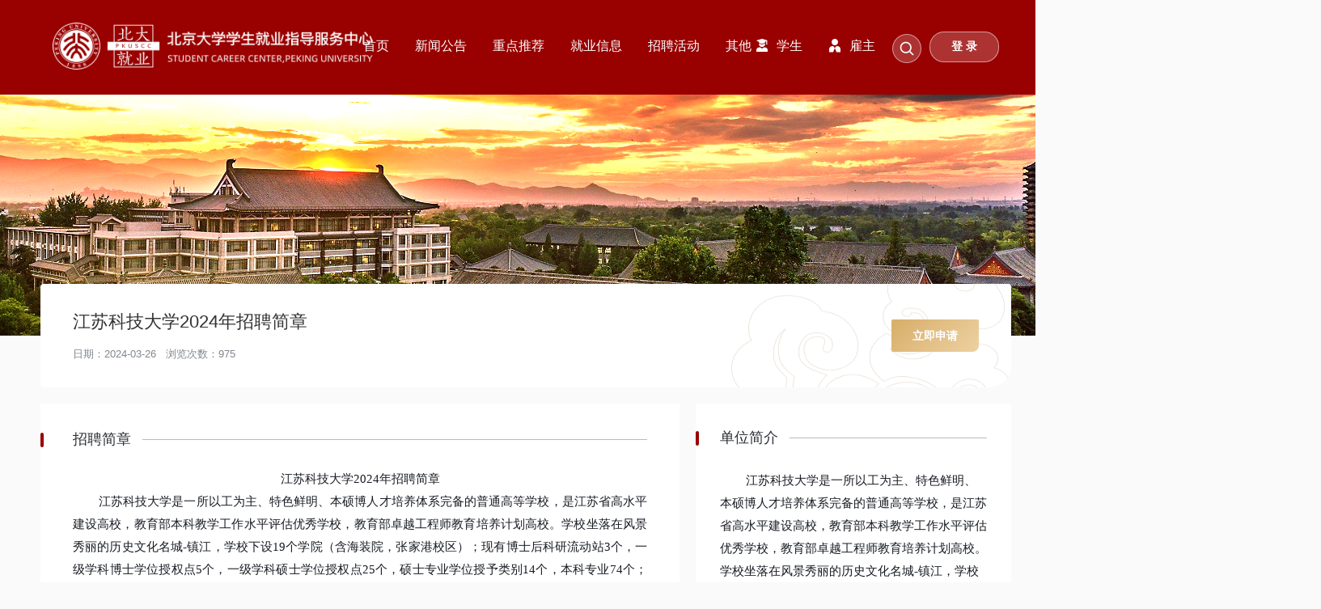

--- FILE ---
content_type: text/html;charset=UTF-8
request_url: https://scc.pku.edu.cn/frontpage/pku/html/footer.html
body_size: 1428
content:
<style type="text/css">
	#footer{
		height: 334px;
	}
	.footer-ending{
		height: 268px;
	}
	.footer-ending-main-l ul li a,
	.footer-ending-main-l ul li span {
		display: block;
		text-align: left;
		font-size: 12px;
		margin-bottom: 5px;
		color: #ffffff;
		opacity: 0.8;
		float: left;
		margin-right: 17px;
	}

	.footer-ending-main-l ul li span:last-child {
		margin-right: 0;
	}

	.footer-ending-main-l ul li p {
		text-align: left;
		font-size: 14px;
		line-height: 18px;
		letter-spacing: 0.1px;
		color: #ffffff;
		opacity: 0.8;
		margin-bottom: 20px;
	}

	.footer-ending-main {
		padding-top: 35px;
	}

	.footer-ending-main-l ul li {
		margin-right: 70px;
		margin-bottom: 5px;
	}

	.yqlj {
		font-size: 14px;
		line-height: 26px;
		color: #ffffff;
		opacity: 0.7;
		width: 1200px;
		margin: 40px auto 0;
		padding-bottom: 27px;
		box-sizing: border-box;
		border-bottom: 1px solid #393B3A;
	}

	.yqlj a {
		margin-right: 20px;
		color: #ffffff;
	}

	.yqlj a:hover {
		color: #ffffff;
		text-decoration: revert;
	}

	.qr-box {
		width: 128px;
		height: 164px;
		margin-top: 25px;
		float: right;
		margin-left: 16px;
		/* background: linear-gradient(180deg, #FFFFFF 0%, #FFFFFF 100%); */
		border-radius: 2px;
	}

	.qr-box img {
		width: 114px;
		height: 114px;
		margin: 6px auto;
		display: block;
	}

	.qr-box p {
		font-family: PingFangSC, PingFang SC;
		font-weight: 400;
		font-size: 14px;
		color: #fff;
		margin-top: 16px;
		text-align: center;
	}
	.footer-ending9{
		background: rgba(19,21,35,0.92);
	}
	.lxfs{
		margin-top: 24px;
	}
	.footer_center{
		margin-top: 29px;
	}
	.footer_center .btn_box .xxzy,.footer_center .btn_box .lxwm{
		width: 124px;
		height: 40px;
		background: rgba(255,255,255,0.13);
		border-radius: 2px;
		border: 1px solid rgba(255,255,255,0.5);
		backdrop-filter: blur(5px);
		font-family: PingFangSC, PingFang SC;
		font-weight: 500;
		font-size: 16px;
		color: rgba(255,255,255,0.9);
		text-align: center;
		line-height: 40px;
	}
	.footer_center .btn_box .xxzy:hover,.footer_center .btn_box .lxwm:hover{
		background: rgba(255,255,255,0.94);
		border-radius: 2px;
		border: 1px solid rgba(255,255,255,0.5);
		backdrop-filter: blur(5px);
		color: #990000;
	}
</style>
<div class="footer-ending">

	<div class="footer-ending-main">
		<!-- <img src="../images/schoolImg/logo_footer.png" class="logo_footer" > -->

		<div class="footer_center">
			<div class="btn_box">
				<a href="https://www.pku.edu.cn/">
					<div class="xxzy">北大主页</div>
				</a>
				<a href="/frontpage/pku/html/contact_us.html">
					<div class="lxwm">联系我们</div>
				</a>
			</div>
			<div class="lxfs">
				<p>联系方式</p>
				<p>邮编：100871 邮箱：scc@pku.edu.cn</p>
				<p>地址：北京市海淀区颐和园路5号新太阳学生中心主楼二层</p>
			</div>
		</div>
		<div class="solid"></div>



		<div class="qr-box">
			<img src="/frontpage/pku/images/schoolImg/qrcode4.png" class="qrcode">
			<p>北大创业公众号</p>
		</div>
		<div class="qr-box">
			<img src="/frontpage/pku/images/schoolImg/qrcode3.png" class="qrcode">
			<p>PKUIO公众号</p>
		</div>
		<div class="qr-box">
			<img src="/frontpage/pku/images/schoolImg/qrcode2.png" class="qrcode">
			<p>北大选调公众号</p>
		</div>
		<div class="qr-box">
			<img src="/frontpage/pku/images/schoolImg/qrcode1.png" class="qrcode">
			<p>北大就业公众号</p>
		</div>
	</div>
</div>
<div class="footer-ending9">
	Copyright © 2012-2017 北京大学学生就业指导服务中心
</div>
<script>
	$(function() {
		$('.footer-ending').on('click', '.m_tit>li', function() {
			if (!$(this).hasClass('active')) {
				$(this).parent().find('.active').removeClass('active');
				var ind = $(this).addClass('active').index();
				// //console.log(ind)
				$('.footer-ending .page>div').hide().eq(ind).fadeIn();
				// $('.module_1 .page9>li').hide().eq(ind).fadeIn();
			}
		});
	});
</script>


--- FILE ---
content_type: text/css;charset=UTF-8
request_url: https://scc.pku.edu.cn/frontpage/pku/css/consulation.css?v=1.3
body_size: 4029
content:
.page_index .banner {
	height: 296px !important;
	position: relative;
	margin-top: 115px;
	    max-width: 1920px;
	    left: 50%;
	    width: 1920px;
	    margin-left: -960px;
}
.page_index .banner img{
	width: 100%;
}
.page_index .banner .bg-black {
	width: 100%;
	height: 80px;
	position: absolute;
	top: 0;
	left: 0;
	z-index: 0;
}

#erji_header {
	position: absolute;
	z-index: 1000;
	top: 0;
	left: 0;
	width: 100%;
}

.page_index .banner .pageHeadWrap {
	width: 866px !important;
	margin-top: 35px !important;
	padding-bottom: 20px;
	border-bottom: 2px solid #990000;
}
.pageHeadWrap{
	float: none!important;
}
.pageHeadWrap i {
	/* color: #990000; */
	background: url(../images/schoolImg/icon-nav1.png);
	width: 32px;
	height: 32px;
	background-size: 100% 100%;
	margin-top: -7px !important;
}
.pageHeadWrap a{
	    color: #82878F;
}
.xds-xd {
	width: 100%;
	background: #F5F6F8;
	/* margin-top: 50px; */
}

.xds-xd-main {
	width: 1200px;
	margin: 0 auto;
	/* min-height: 800px; */
	/* height: 100%; */
	/* position: relative;
			overflow: hidden; */
}

.xds-xd-main-left {
	/* width: 260px !important; */
	float: left;
	margin-top: -50px;
	/* height: 600px; */
	margin-right: 30px;
}

.xds-xd-main-left9 {
	margin-right: 0px !important;
}

.xds-sec-list-main {
	width: 270px;
	margin: 0 auto;
	position: relative;
}

.xds-sec-list-main::before {
	position: absolute;
	top: 0;
	height: 100%;
	left: 0;
	content: '';
	width: 3px;
	background: linear-gradient(135deg, #D7AE69 0%, #EDD1A2 100%);
	z-index: 1;
	/* background-color: #D7AE69; */
}



.list-long {
	width: 1200px !important;
}





.consult-l99 {
	width: 900px !important;
}

.xds-xd-main-l {
	float: left;
	width: 897px;
}

.xds-xd-main-l .list {
	width: 100%;
	position: relative;
	margin-top: 20px;
}

.xds-xd-main-l .list li {
	width: 100%;
	cursor: pointer;
	margin-bottom: 10px;
	width: 100%;
	/* height: 160px; */
	background: #F5F6F8;
	border-radius: 2px 2px 20px 2px;
	
}

.xds-xd-main-l .list li a {
	width: 100%;
	height: 100%;
	display: block;
	position: relative;
	padding: 20px 30px;
	box-sizing: border-box;
	overflow: hidden;
}
.xds-xd-main-l .list li a .consult-l {
	float: left;
}
.xds-xd-main-l .list li a .title_consult{
	width: 490px;
	font-weight: 400;
	font-size: 16px;
	color: #181C23;
	margin-bottom: 19px;
	
}
.xds-xd-main-l .list li a .title_consult span{
	    display: block;
	    overflow: hidden;
	    text-overflow: ellipsis;
	    white-space: nowrap;
	    max-width: 87%;
}
.xds-xd-main-l .list li a .description_consult{
	width: 490px;
	-webkit-line-clamp: 3 !important;
	-webkit-box-orient: vertical;
	vertical-align: middle;
	overflow: hidden;
	display: -webkit-box;
	-webkit-box-pack: center;
	-webkit-box-align: center;
	text-overflow: ellipsis;
	word-break: break-all;
	font-weight: 400;
	font-size: 12px;
	color: rgba(24,28,35,0.5);
	line-height: 20px;
	height: 60px;
}
.xds-xd-main-l .list li a .img {
	width: 180px;
	height: 120px;
	border-radius: 2px 2px 2px 2px;
	float: right;
	display: block;
	object-fit: cover;
}
.xds-xd-main-l .list li a .top{
	width: 33px;
	height: 33px;
	position: absolute;
	top: 0;
	right: 0;
	z-index: 0;
}

.xds-xd-main-l .list li a .date {
	float: left;
	width: 70px;
	height: 60px;
	background: #FFFFFF;
	border-radius: 2px 2px 12px 2px;
	border: 1px solid #E6E6E6;
	margin-right: 20px;
	text-align: center;
	color: #181C23;
}
.xds-xd-main-l .list li a .date .month{
	font-size: 20px;
	margin-top: 8px;
}
.xds-xd-main-l .list li a .date .year{
	font-size: 13px;
	
}


.xds-xd-main-l .list li:hover .title_consult{
	color: #fff;
}
.xds-xd-main-l .list li:hover .description_consult{
	color: #fff;
	font-weight: 100;
}
.xds-xd-main-l .list li:hover{
	background: #990000;
	box-shadow: 0px 4px 8px 0px rgba(0,0,0,0.2);
}

.seven-name {
	width: 510px;
	font-size: 17px;
	font-family: PingFang SC;
	font-weight: 400;
	color: #363636;
	-webkit-line-clamp: 1 !important;
	-webkit-box-orient: vertical;
	vertical-align: middle;
	overflow: hidden;
	display: -webkit-box;
	-webkit-box-pack: center;
	justify-content: left;
	-webkit-box-align: center;
	align-items: center;
	text-overflow: ellipsis;
	word-break: break-all;
}

.seven-text {
	width: 510px;
	font-size: 13px;
	font-family: PingFang SC;
	font-weight: 400;
	color: #262A2C;
	opacity: 0.6;
	margin-top: 20px;
	-webkit-line-clamp: 3 !important;
	-webkit-box-orient: vertical;
	vertical-align: middle;
	overflow: hidden;
	display: -webkit-box;
	-webkit-box-pack: center;
	justify-content: left;
	-webkit-box-align: center;
	align-items: center;
	text-overflow: ellipsis;
	word-break: break-all;
}

.xds-xd-main-l .list li:hover .seven-name {
	width: 510px;
	font-size: 17px;
	font-family: PingFang SC;
	font-weight: 500;
	color: #EE7133;
	-webkit-line-clamp: 1 !important;
	-webkit-box-orient: vertical;
	vertical-align: middle;
	overflow: hidden;
	display: -webkit-box;
	-webkit-box-pack: center;
	justify-content: left;
	-webkit-box-align: center;
	align-items: center;
	text-overflow: ellipsis;
	word-break: break-all;
}

.xd-line {
	width: 741px;
	height: 1px;
	border-bottom: 1px dashed #022135;
	opacity: 0.2;
	margin-left: 80px;
	margin-top: 24px;
}

.xds-xd-main-r {
	float: right;
	width: 330px;
}

.lin-head {
	width: 330px;
	height: 51px;
	padding-left: 15px;
	box-sizing: border-box;
	position: relative;
	font-size: 18px;
	font-family: PingFang SC;
	font-weight: 600;
	color: #333333;
	line-height: 51px;
}

.lin-head-l {
	position: absolute;
	left: 0px;
	top: 17.5px;
	width: 4px;
	height: 16px;
	background: linear-gradient(180deg, #FF9B59, #EE7133);
	/* background-color: #FF9B59; */
}

.xds-xd-main-r .lis {
	width: 330px;
	position: relative;
}

.xds-xd-main-r .lis li {
	width: 330px;
	height: 51px;
	cursor: pointer;
	overflow: hidden;
	width: 330px;
	border-bottom: 1px solid rgba(209, 209, 209, 0.5);
	cursor: pointer;
}

.xds-xd-main-r .lis li:last-child {
	margin-bottom: 50px;
}

.xds-xd-main-r .lis li a {
	width: 100%;
	height: 100%;
	display: block;
	position: relative;
}

.xds-xd-main-r .lis li a .li-dot {
	float: left;
	width: 5px;
	height: 5px;
	background: #EE7133;
	border-radius: 50%;
	margin-top: 23px;
	margin-right: 5px;
}

.xds-xd-main-r .lis li a .li-name {
	float: left;
	width: 318px;
	font-size: 15px;
	font-family: PingFang SC;
	font-weight: 300;
	color: #1B1B1B;
	-webkit-line-clamp: 1 !important;
	-webkit-box-orient: vertical;
	vertical-align: middle;
	overflow: hidden;
	display: -webkit-box;
	-webkit-box-pack: center;
	justify-content: left;
	-webkit-box-align: center;
	align-items: center;
	text-overflow: ellipsis;
	word-break: break-all;
	line-height: 51px;
}

.xds-xd-main-r .lis li:hover .li-name {
	float: left;
	width: 318px;
	font-size: 15px;
	font-family: PingFang SC;
	font-weight: 300;
	color: #EE7133;
	-webkit-line-clamp: 1 !important;
	-webkit-box-orient: vertical;
	vertical-align: middle;
	overflow: hidden;
	display: -webkit-box;
	-webkit-box-pack: center;
	justify-content: left;
	-webkit-box-align: center;
	align-items: center;
	text-overflow: ellipsis;
	word-break: break-all;
	line-height: 51px;
}

.consult-r {
	float: right;
}

.consult-r-left {
	float: left;
	background-image: url(../images/schoolImg/icon-date-con9.png);
	display: block;
	width: 16px;
	height: 16px;
	margin-right: 8px;
	margin-top: 19px;
}

.consult-r-right {
	float: right;
	font-size: 16px;
	font-family: PingFang SC;
	font-weight: 400;
	color: #212222;
	line-height: 55px;
}

.zixun-left {
	width: 270px;
	height: 100px;
	/* background: #990000; */
	/* border-radius: 8px 8px 0px 0px; */
	background: url(../images/schoolImg/bg-title.png) no-repeat;
	background-size: 100% 100%;
	/* text-align: center; */
	padding-left: 27px;
	box-sizing: border-box;
	line-height: 100px;
	font-size: 24px;
	font-family: PingFang SC;
	font-weight: 500;
	color: #FFFFFF;
	position: relative;
	z-index: 99;
}

.xds-sec-list-main>ul li {
	width: 270px;
	height: 63px;
	background: #fff;
	/* text-align: center; */
	line-height: 63px;
	font-size: 19px;
	font-family: PingFang SC;
	font-weight: 400;
	color: #333333;
	position: relative;
	border-bottom: 1px solid rgba(230, 230, 230, 0.7);
}

.xds-sec-list-main>ul li a {
	display: block;
	width: 100%;
	height: 100%;
	/* text-align: center; */
	padding-left: 27px;
	box-sizing: border-box;
	font-size: 16px;
	font-family: PingFang SC;
	font-weight: 400;
	color: #333333;
	line-height: 63px;
	position: relative;
}

.xds-sec-list-main>ul li a .list_right {
	width: 28px;
	height: 28px;
	position: absolute;
	top: 18px;
	right: 16px;
	z-index: 1;
}

.xds-sec-list-main>ul li:hover {
	width: 270px;
	height: 63px;
	/* background: #FFFFFF; */
	/* box-shadow: 0px 2px 4px 0px rgba(29, 29, 30, 0.1); */
	/* text-align: center; */
	line-height: 63px;
	font-size: 16px !important;
	font-family: PingFang SC;
	font-weight: 500 !important;
	color: #990000 !important;

}

.xds-sec-list-main>ul li:hover::before {
	content: "";
	position: absolute;
	top: 0;
	left: 0;
	width: 4px;
	height: 63px;
	background: #fff;
	border-radius: 1px;
}

.xds-sec-list-main>ul li:hover a {
	width: 270px;
	height: 63px;
	background: #fff;
	/* box-shadow: 0px 2px 4px 0px rgba(29, 29, 30, 0.1); */
	/* text-align: center; */
	line-height: 63px;
	font-size: 16px !important;
	font-family: PingFang SC;
	font-weight: 500 !important;
	color: #990000 !important;
}


.xds-sec-list-main>ul li.active {
	width: 270px;
	height: 63px;
	background: #FFFFFF;
	/* box-shadow: 0px 2px 4px 0px rgba(29, 29, 30, 0.1); */
	/* text-align: center; */
	line-height: 63px;
	font-size: 16px !important;
	font-family: PingFang SC;
	font-weight: 500 !important;
	color: #990000 !important;
	position: relative;
}

.xds-sec-list-main>ul li.active::before {
	content: "";
	position: absolute;
	top: 0;
	left: 0;
	width: 3px;
	height: 63px;
	background: #990000;
	border-radius: 1px;
	z-index: 2;
}

.xds-sec-list-main>ul li.active a {
	width: 270px;
	height: 63px;
	background: linear-gradient(135deg, rgba(215, 174, 105, 0.3) 0%, rgba(237, 209, 162, 0.3) 100%);
	/* box-shadow: 0px 2px 4px 0px rgba(29, 29, 30, 0.1); */
	/* text-align: center; */
	padding-left: 27px;
	box-sizing: border-box;
	line-height: 63px;
	font-size: 16px !important;
	font-family: PingFang SC;
	font-weight: 500 !important;
	color: #990000 !important;
	/* background-color: #F4E8D4; */
}

.xds-sec-list-main>ul {
	height: 100% !important;
}

.line-zixun {
	width: 270px;
	height: 63px;
	border-radius: 0px 0px 30px 0px;
	background: #fff !important;
	border-top: 1px solid #fff;
}

.zixun-a {
	background-image: url(../images/schoolImg/yyzx.png);
	display: block;
	width: 270px;
	height: 100px;
	margin-top: 40px;
	background-size: cover;
}

.zixun-a:hover {
	background-image: url(../images/schoolImg/yyzx-hover.png);
	display: block;
	width: 270px;
	height: 100px;
	margin-top: 40px;
	background-size: cover;
}

.newslist_box {
	width: 900px;
	background: #FFFFFF;
	border-radius: 0px 0px 30px 0px;
	padding: 30px 30px;
	box-sizing: border-box;
	    margin-top: 23px;
	    overflow: hidden;
		margin-bottom: 60px;
	position: relative;
}
.newslist_box .label_news{
	font-weight: 500;
	font-size: 22px;
	color: #181C23;
}
.newslist_box .articleDesc{
	font-weight: 400;
	font-size: 13px;
	color: #82878F;
	line-height: 50px;
	border-bottom: 1px solid #E6E6E6;
	margin-top: 0px;
	margin-bottom: 28px;
}
.newslist_box .article{
	padding-bottom: 50px;
	box-sizing: border-box;
	
}
.newslist_box .article p,.newslist_box .article span,.newslist_box .article a{
	/* font-family: PingFangSC, PingFang SC!important; */
	/* font-weight: 400; */
	font-size: 15px!important;
	/* color: #181C23!important; */
	line-height: 30px!important;
}
.newslist_box .article a{
	color: #181C23!important;
	text-decoration: underline;
}
.newslist_box .article a:hover{
	color: #990000!important;
}
.newslist_box .article table{
	width: 100%!important;
}
.newslist_box .article img{
	max-width: 500px!important;
	/*max-height: 280px!important;*/
	object-fit: cover;
	border-radius: 5px;
	margin: auto;
	    display: block;
}
.newslist_box .changeArt{
	overflow: hidden;
	margin-bottom: 25px;
	border-top: 1px solid #181C23;
}
.newslist_box .changeArt a{
	display: block;
	width: 100%;
}
.newslist_box .changeArt a p{
	float: left;
	font-weight: 400;
	font-size: 15px;
	color: #181C23;
	line-height: 20px;
}
.newslist_box .changeArt a i{
	width: 16px;
	height: 12px;
	background: url(../images/schoolImg/arrow-right-news.png);
	background-size: 100% 100%;
	display: block;
	    float: right;
	    margin-right: 10px;
}
.newslist_box .changeArt a:hover i{
	background: url(../images/schoolImg/arrow-right-news-hover.png);
	background-size: 100% 100%;
}
.newslist_box .changeArt a:hover span{
	color: #990000;
}
.newslist_box .changeArt a:nth-of-type(1){
	margin-top: 21px;
}
.newslist_box .changeArt a:nth-of-type(2){
	margin-top: 14px;
}

/* 分页 */
.newsMain .newsList .dataNum {
	font-size: 14px;
	color: #666;
	margin-top: 38px;
	float: left;
}

.newsMain .newsList .dataNum span {
	color: #990000!important;
}

.dataNum span {
	color: #990000!important;
}

.newsMain .newsList .pageWrap .fPage {
	float: right;
}

.fPage {
	margin-top: 30px;
	text-align: center;
}

.fPage li {
	display: inline-block;
	border-bottom: 0px !important;
	float: left;
	margin-left: 8px;
}


.fPage li a,
.fPage li span {
	display: inline-block;
	background: #ffffff;
	font-size: 14px;
	float: left;
	font-weight: normal;
	color: #000000;
	width: 32px;
	height: 32px;
	text-align: center;
	line-height: 32px;
	/* border-radius: 4px; */
	border-radius: 6px;
	cursor: pointer;
	border: 1px solid #fff;
}

.fPage li a:hover,
.fPage li.active a {
	background-color: #fff;
	text-decoration: none;
	color: #990000;
	border: 1px solid #990000;
}

.fPage li a:hover em {
	color: #ffffff !important;
}

.fPage li .prev {
	width: 32px;
	height: 32px;
	background: url(../images/schoolImg/page_left.png)!important;
	background-size: 100% 100%!important;
	border: none;
}
.fPage li .prev:hover{
	background: url(../images/schoolImg/page_left_hover.png)!important;
	background-size: 100% 100%;
	border: none;
}
.fPage li .next {
	width: 32px;
	height: 32px;
	background: url(../images/schoolImg/page_right.png);
	background-size: 100% 100%;
	border: none;
}
.fPage li .next:hover{
	background: url(../images/schoolImg/page_right_hover.png);
	background-size: 100% 100%;
	border: none;
}

em {
	font-size: 12px;
	font-family: Adobe Heiti Std;
	font-weight: normal;
	color: #333333;
	display: none;
}

.bit-tu {
	width: 100%;
	height: auto;
	background-position: center;
	background-size: cover;
	background-image: url(../images/schoolImg/banner-sec.png);
}


.pageWrap {
	/* width: 866px; */
	margin-bottom: 20px;
	overflow: hidden;
}
.pageWrap .dataNum lable{
	display: inline-block!important;
}
.noneWrap {
	width: 866px;
	text-align: center;
	margin-top: 180px;
	padding-bottom: 150px;
}
.select2-container--default .select2-results__option--highlighted[aria-selected]{
	    background-color: #990000!important;
}
.select2-container--default .select2-selection--single .select2-selection__rendered{
	line-height: 34px;
}
.xds_img{
	margin-top: 20px;
	width: 270px;
	height: 64px;
	position: relative;
	margin-bottom: 50px;
}
.xds_img img{
	width: 100%;
	height: 100%;
}
.xds_img .right{
	position: absolute;
	width: 18px;
	height: 18px;
	bottom: 0;
	right: 0;
	background: url(../images/schoolImg/arrowright.png) no-repeat;
	background-size: 100% 100%;
	z-index: 1;
}
.xds_img:hover .right{
	background: url(../images/schoolImg/arrowright_hover.png) no-repeat;
	background-size: 100% 100%;
}

.newDateList {
    position: absolute;
    z-index: 9999;
    bottom: 9px;
    width: 380px;
    left: 0;
    display: none;
    border-radius: 2px;
    padding-bottom: 30px;
    height: auto;
}
.newDateList .list {
    padding-top: 10px;
    padding-bottom: 20px;
    height: auto;
    max-height: 315px;
    overflow-y: auto;
	background-color: #fff;
	box-shadow: 2px 2px 15px rgba(128, 128, 128, 0.5);
}
.newDateList .list>li:last-child {
    border-bottom: none;
}
.calendarWrap .calendar .dateCont li {
    position: relative;
}
.calendarWrap .calendar .dateCont li {
    cursor: pointer;
}
.newDateList .list>li {
    margin-left: 20px;
    margin-right: 20px;
    border-bottom: 1px dashed #e7e7e7;
}
.newDateList .list>li>a {
    white-space: nowrap;
    overflow: hidden;
    text-overflow: ellipsis;
    color: #333;
    display: block;
    font-size: 14px;
    text-align: left;
	    font-weight: bold;
}
.newDateList .list>li.type_kzxjh .i_tit {
    background-image: url(../images/index_1/icon_kzxj.png);
	background-position-y: 11px;
	background-size: 22px 22px;
}
.newDateList .list>li.type_sxh .i_tit {
    background-image: url(../images/index_1/icon_sxh.png);
	background-position-y: 11px;
	background-size: 22px 22px;
}
.newDateList .list>li.type_xjh .i_tit {
    background-image: url(../images/index_1/icon_xjh.png);
	background-position-y: 11px;
	background-size: 22px 22px;
}
.newDateList .list>li.type_kzsxh .i_tit {
    background-image: url(../images/index_1/icon_kzsx.png);
	background-position-y: 11px;
	    background-size: 22px 22px;
}
.newDateList .list>li>a .i_tit {
    white-space: nowrap;
    overflow: hidden;
    text-overflow: ellipsis;
    background-repeat: no-repeat;
    background-position: left center;
        line-height: 25px;
        padding: 7px 0 0 0;
}
.newDateList .list>li>a .i_addr {
    /* margin-top: -20px; */
    white-space: nowrap;
    overflow: hidden;
    text-overflow: ellipsis;
    padding-left: 30px;
    box-sizing: border-box;
    line-height: 20px;
	margin-bottom: 7px;
	    font-size: 12px;
	    font-weight: 100;
}
.calendarWrap .calendar .dateCont li:hover .newDateList {
    display: block;
}
.newDateList:after {
    position: absolute;
    content: ' ';
    bottom: 22px;
    right: initial;
	left: 8px;
    border-top: 8px solid #fff;
    border-left: 6px solid transparent;
    border-right: 6px solid transparent;
}
.newDateList .list>li>a:hover .i_tit {
    color: #990000;
}
.calendarWrap .calendar{
	z-index: 3;
}
.newDateList .list>li.type_kzxjh .i_tit {
    background-image: url(../images/index_1/icon_kzxj.png);
}
.resumeBg .resumeWrap{
	border-radius: 0!important;
}
.resumeBg .resumeWrap .resumeHead{
	padding: 19px 40px!important;
	background-color: #fff!important;
	    height: 52px!important;
	border-bottom: 1px solid #EDEDED!important;
}
.resumeBg .resumeWrap .resumeHead .resumenTit{
	font-weight: 600!important;
	font-size: 16px!important;
	color: #202124!important;
}
.resumeBg .resumeWrap .resumeMain{
	padding: 0!important;
}
.resumeBg .resumeWrap .resumeMain .positionResumeTit, .resumeBg .resumeWrap .resumeMain .positionWrap,.resumeBg .resumeWrap .resumeMain .resumeListWrap{
	padding: 25px 40px!important;
	box-sizing: border-box!important;
	margin-bottom: 0!important;
	border-bottom: 1px solid #EDEDED!important;
}
.resumeBg .resumeWrap .resumeMain .positionWrap .positionList{
	margin-left: 0!important;
	height: auto!important;
}
.resumeBg .resumeWrap .resumeMain .positionWrap .positionList .positionItem{
	    background: #FFFFFF!important;
	    border-radius: 16px!important;
	    border: 1px solid #E6E6E6!important;
		font-weight: 400!important;
		font-size: 12px!important;
		color: #202124!important;
		margin-right: 10px!important;
}

.resumeBg .resumeWrap .resumeMain .resumeBtnWrap .resumeBtn, .resumeBg .resumeWrap .resumeMain .resumeBtnWrap .resumeCancle{
	width: 88px!important;
	height: 32px!important;
	line-height: 32px!important;
}
.resumeBg .resumeWrap .resumeMain .resumeBtnWrap .resumeBtn{
	background: #990000!important;
}
.resumeBg .resumeWrap .resumeMain .resumeBtnWrap .resumeCancle{
	border: 1px solid rgba(153,0,0,0.6)!important;
	color: #990000!important;
	background: none!important;
}
.resumeBg .resumeWrap .resumeMain .resumeBtnWrap .resumeCancle:hover{
	border: 1px solid rgba(188,49,49,0.5)!important;
	color: #BD3C3C!important;
	background: none!important;
}
.resumeBg .resumeWrap .resumeMain .resumeBtnWrap .resumeBtn:hover{
	background: #BD3C3C!important;
}
.resumeBg .resumeWrap{
	width: 600px!important;
	margin-left: -300px!important;
}
.resumeBg .resumeWrap .resumeMain .resumeBtnWrap{
	width: 200px!important;
}
.resumeBg .resumeWrap .resumeMain .positionWrap .positionList .positionItem, .resumeBg .resumeWrap .resumeMain .resumeListWrap .resumeList .resumeItem{
	background: #FFFFFF!important;
	border-radius: 16px!important;
	border: 1px solid #E6E6E6!important;
	font-weight: 400!important;
	font-size: 12px!important;
	color: #202124!important;
	margin-right: 10px!important;
}
.resumeBg .resumeWrap .resumeMain .resumeListWrap .resumeList .onresume{
	background: #F7EBEB!important;
	border: 1px solid rgba(153,0,0,0.5)!important;
	color: #990000!important;
}
.resumeBg .resumeWrap .resumeMain .positionWrap .positionList .onresume{
	background: #F7EBEB!important;
	border: 1px solid rgba(153,0,0,0.5)!important;
	color: #990000!important;
}
.resumeBg .resumeWrap .resumeMain .resumeListWrap .resumeList,.resumeBg .resumeWrap .resumeMain .positionWrap .positionList{
	width: 100%!important;
}
.resumeBg{
	    z-index: 1000000!important;
}
.calendarWrap .calendar .dateHeader{
	background-color: #fff;
}
.jbox-content .color-palette, .jbox-tip .color-palette{
	color: #990000!important;
}

--- FILE ---
content_type: text/css;charset=UTF-8
request_url: https://scc.pku.edu.cn/frontpage/pku/css/resume.min.css
body_size: 1783
content:
/**{padding:0;margin:0}.resumeBg{position:fixed;top:0;right:0;left:0;bottom:0;margin:auto;z-index:1000;background:rgba(0,0,0,.6)}.resumeBg .resumeWrap{width:730px;height:auto;background-color:#fff;border-radius:10px;position:absolute;left:0;right:0;margin:0 auto;overflow:hidden;top:100px}.resumeBg .resumeWrap .resumeHead{width:100%;height:45px;background-color:#f2f2f2;display:flex;justify-content:space-between;align-self:center;padding:14px 22px;box-sizing:border-box}.resumeBg .resumeWrap .resumeHead .resumenTit{font-family:MicrosoftYaHei;font-size:14px;font-weight:400;font-stretch:normal;line-height:16px;letter-spacing:.1px;color:#333}.resumeBg .resumeWrap .resumeHead .resumenClose,.resumeBg .resumeWrap .resumeHead .resumenClose img{width:16px;height:16px}.resumeBg .resumeWrap .resumeMain{padding:23px;box-sizing:border-box}.resumeBg .resumeWrap .resumeMain .positionWrap .positionList .positionItem,.resumeBg .resumeWrap .resumeMain .resumeListWrap .resumeList .resumeItem{padding:8px 15px;border:1px solid #06cac9;cursor:pointer;box-sizing:border-box;font-family:MicrosoftYaHei;font-weight:400;font-stretch:normal;letter-spacing:0}.resumeBg .resumeWrap .resumeMain .positionWrap{margin-bottom:20px;overflow:hidden}.resumeBg .resumeWrap .resumeMain .positionWrap .positionLabel{display:flex;align-items:center;justify-content:flex-start;margin-bottom:18px}.resumeBg .resumeWrap .resumeMain .positionWrap .positionLabel .lable{width:14px;height:13px;margin-right:6px;margin-top:2px}.resumeBg .resumeWrap .resumeMain .positionWrap .positionLabel .positionName{font-family:MicrosoftYaHei;font-size:16px;font-weight:400;font-stretch:normal;line-height:18px;letter-spacing:0;color:#333}.resumeBg .resumeWrap .resumeMain .positionWrap .moreBtn{width:30px;height:30px;float:right;margin-right:20px;cursor:pointer}.resumeBg .resumeWrap .resumeMain .positionWrap .moreBtn img{width:30px;height:30px}.resumeBg .resumeWrap .resumeMain .positionWrap .positionList{width:600px;margin:0 auto 0 20px;display:flex;flex-wrap:wrap;align-items:center;float:left;height:30px;overflow:hidden}.resumeBg .resumeWrap .resumeMain .positionWrap .positionList .positionItem{height:29px;background-color:#fff;font-size:12px;line-height:12px;color:#06cac9;margin-right:16px;margin-bottom:10px}.resumeBg .resumeWrap .resumeMain .positionWrap .positionList .onresume{background-color:#06cac9;color:#fff}.resumeBg .resumeWrap .resumeMain .resumeListWrap{margin-bottom:20px}.resumeBg .resumeWrap .resumeMain .resumeListWrap .resumeListLabel{display:flex;align-items:center;justify-content:flex-start;margin-bottom:18px}.resumeBg .resumeWrap .resumeMain .resumeListWrap .resumeListLabel .lable{width:14px;height:13px;margin-right:6px;margin-top:2px}.resumeBg .resumeWrap .resumeMain .resumeListWrap .resumeListLabel .positionName{font-family:MicrosoftYaHei;font-size:16px;font-weight:400;font-stretch:normal;line-height:18px;letter-spacing:0;color:#333}.resumeBg .resumeWrap .resumeMain .resumeListWrap .resumeList{width:640px;margin:0 auto;display:flex;flex-wrap:wrap;align-items:center}.resumeBg .resumeWrap .resumeMain .resumeListWrap .resumeList .resumeItem{height:29px;background-color:#fff;font-size:12px;line-height:12px;color:#06cac9;margin-right:16px;margin-bottom:10px}.resumeBg .resumeWrap .resumeMain .resumeListWrap .resumeList .onresume{background-color:#06cac9;color:#fff}.resumeBg .resumeWrap .resumeMain .resumeListWrap .resumeList .addPosition{width:96px;height:29px;background-color:#ff7251;display:flex;align-items:center;justify-content:center;cursor:pointer;text-decoration:none;margin-bottom:10px}.resumeBg .resumeWrap .resumeMain .resumeListWrap .resumeList .addPosition img{width:11px;height:11px;margin-right:6px}.resumeBg .resumeWrap .resumeMain .resumeListWrap .resumeList .addPosition .addTit{font-family:MicrosoftYaHei;font-size:12px;font-weight:400;font-stretch:normal;line-height:12px;letter-spacing:0;color:#fff}.resumeBg .resumeWrap .resumeMain .resumeListWrap .resumeList .addPosition:hover{background-color:#e9502c}.resumeBg .resumeWrap .resumeMain .noticeWrap{width:640px;height:40px;margin:0 auto;background-color:#fff;border:1px dashed rgba(222,222,222,.62);display:flex;align-items:center;justify-content:flex-start;padding:0 18px;box-sizing:border-box}.resumeBg .resumeWrap .resumeMain .noticeWrap img{width:13px;height:13px;margin-right:4px}.resumeBg .resumeWrap .resumeMain .noticeWrap .noticeTit{font-family:MicrosoftYaHei;font-size:12px;font-weight:400;font-stretch:normal;line-height:14px;letter-spacing:0;color:#ce3c3c}.resumeBg .resumeWrap .resumeMain .resumeBtnWrap{width:255px;margin:24px auto 22px;display:flex;align-items:center;justify-content:space-between}.resumeBg .resumeWrap .resumeMain .resumeBtnWrap .resumeBtn,.resumeBg .resumeWrap .resumeMain .resumeBtnWrap .resumeCancle{width:104px;height:38px;border-radius:19px;font-family:MicrosoftYaHei;font-size:14px;font-weight:400;font-stretch:normal;line-height:38px;letter-spacing:.1px;color:#fff;text-align:center;cursor:pointer}.resumeBg .resumeWrap .resumeMain .resumeBtnWrap .resumeBtn{background-color:#06cac9}.resumeBg .resumeWrap .resumeMain .resumeBtnWrap .resumeBtn:hover{background-color:#08b9b8}.resumeBg .resumeWrap .resumeMain .resumeBtnWrap .resumeCancle{background-color:#f5a623}.resumeBg .resumeWrap .resumeMain .resumeBtnWrap .resumeCancle:hover{background-color:#e39617}*/
*{padding:0;margin:0}.resumeBg{position:fixed;top:0;right:0;left:0;bottom:0;margin:auto;z-index:1000;background:rgba(0,0,0,.6)}.resumeBg .resumeWrap .resumeMain .positionResumeTit,.resumeBg .resumeWrap .resumeMain .positionWrap{margin-bottom:20px;overflow:hidden}.resumeBg .resumeWrap,.resumeBg .timeSelectWrap{left:50%;top:100px;z-index:10;position:absolute}.resumeBg .resumeWrap{width:730px;height:auto;background-color:#fff;border-radius:10px;overflow:hidden;margin-left:-365px}.resumeBg .resumeWrap .resumeHead{width:100%;height:45px;background-color:#f2f2f2;display:flex;justify-content:space-between;align-self:center;padding:14px 22px;box-sizing:border-box}.resumeBg .resumeWrap .resumeHead .resumenTit{font-family:MicrosoftYaHei;font-size:14px;font-weight:400;font-stretch:normal;line-height:16px;letter-spacing:.1px;color:#333}.resumeBg .resumeWrap .resumeHead .resumenClose,.resumeBg .resumeWrap .resumeHead .resumenClose img{width:16px;height:16px}.resumeBg .resumeWrap .resumeMain{padding:23px;box-sizing:border-box}.resumeBg .resumeWrap .resumeMain .positionWrap .positionList .positionItem,.resumeBg .resumeWrap .resumeMain .resumeListWrap .resumeList .resumeItem{padding:8px 15px;border:1px solid #06cac9;cursor:pointer;font-family:MicrosoftYaHei;font-weight:400;font-stretch:normal;letter-spacing:0;box-sizing:border-box}.resumeBg .resumeWrap .resumeMain .positionResumeTit .lable{width:14px;height:13px;margin-right:6px;margin-top:2px;float:left}.resumeBg .resumeWrap .resumeMain .positionResumeTit .positionName{float:left;font-family:MicrosoftYaHei;font-size:16px;font-weight:400;font-stretch:normal;line-height:18px;letter-spacing:0;color:#333}.resumeBg .resumeWrap .resumeMain .positionWrap .positionLabel{display:flex;align-items:center;justify-content:flex-start;margin-bottom:18px}.resumeBg .resumeWrap .resumeMain .positionWrap .positionLabel .lable{width:14px;height:13px;margin-right:6px;margin-top:2px}.resumeBg .resumeWrap .resumeMain .positionWrap .positionLabel .positionName{font-family:MicrosoftYaHei;font-size:16px;font-weight:400;font-stretch:normal;line-height:18px;letter-spacing:0;color:#333}.resumeBg .resumeWrap .resumeMain .positionWrap .moreBtn{width:30px;height:30px;float:right;margin-right:20px;cursor:pointer}.resumeBg .resumeWrap .resumeMain .positionWrap .moreBtn img{width:30px;height:30px}.resumeBg .resumeWrap .resumeMain .positionWrap .positionList{width:600px;margin:0 auto 0 20px;display:flex;flex-wrap:wrap;align-items:center;float:left;height:30px;overflow:hidden}.resumeBg .resumeWrap .resumeMain .positionWrap .positionList .positionItem{width:auto;height:29px;background-color:#fff;font-size:12px;line-height:12px;color:#06cac9;margin-top:0;margin-right:16px;margin-bottom:10px}.resumeBg .resumeWrap .resumeMain .positionWrap .positionList .onresume{background-color:#06cac9;color:#fff}.resumeBg .resumeWrap .resumeMain .resumeListWrap{margin-bottom:20px}.resumeBg .resumeWrap .resumeMain .resumeListWrap .resumeListLabel{display:flex;align-items:center;justify-content:flex-start;margin-bottom:18px}.resumeBg .resumeWrap .resumeMain .resumeListWrap .resumeListLabel .lable{width:14px;height:13px;margin-right:6px;margin-top:2px}.resumeBg .resumeWrap .resumeMain .resumeListWrap .resumeListLabel .positionName{font-family:MicrosoftYaHei;font-size:16px;font-weight:400;font-stretch:normal;line-height:18px;letter-spacing:0;color:#333}.resumeBg .resumeWrap .resumeMain .resumeListWrap .resumeList{width:640px;margin:0 auto;display:flex;flex-wrap:wrap;align-items:center}.resumeBg .resumeWrap .resumeMain .resumeListWrap .resumeList .resumeItem{height:29px;background-color:#fff;font-size:12px;line-height:12px;color:#06cac9;margin-right:16px;margin-bottom:10px}.resumeBg .resumeWrap .resumeMain .resumeListWrap .resumeList .onresume{background-color:#06cac9;color:#fff}.resumeBg .resumeWrap .resumeMain .resumeListWrap .resumeList .addPosition{width:96px;height:29px;background-color:#ff7251;display:flex;align-items:center;justify-content:center;cursor:pointer;text-decoration:none;margin-bottom:10px}.resumeBg .resumeWrap .resumeMain .resumeListWrap .resumeList .addPosition img{width:11px;height:11px;margin-right:6px}.resumeBg .resumeWrap .resumeMain .resumeListWrap .resumeList .addPosition .addTit{font-family:MicrosoftYaHei;font-size:12px;font-weight:400;font-stretch:normal;line-height:12px;letter-spacing:0;color:#fff}.resumeBg .resumeWrap .resumeMain .resumeListWrap .resumeList .addPosition:hover{background-color:#e9502c}.resumeBg .resumeWrap .resumeMain .noticeWrap{width:640px;height:40px;margin:0 auto;background-color:#fff;border:1px dashed rgba(222,222,222,.62);display:flex;align-items:center;justify-content:flex-start;padding:0 18px;box-sizing:border-box}.resumeBg .resumeWrap .resumeMain .noticeWrap img{width:13px;height:13px;margin-right:4px}.resumeBg .resumeWrap .resumeMain .noticeWrap .noticeTit{font-family:MicrosoftYaHei;font-size:12px;font-weight:400;font-stretch:normal;line-height:14px;letter-spacing:0;color:#ce3c3c}.resumeBg .resumeWrap .resumeMain .resumeBtnWrap{width:255px;margin:24px auto 22px;display:flex;align-items:center;justify-content:space-between}.resumeBg .resumeWrap .resumeMain .resumeBtnWrap .resumeBtn,.resumeBg .resumeWrap .resumeMain .resumeBtnWrap .resumeCancle{width:104px;height:38px;border-radius:19px;font-size:14px;line-height:38px;letter-spacing:.1px;color:#fff;font-family:MicrosoftYaHei;font-weight:400;font-stretch:normal;text-align:center;cursor:pointer}.resumeBg .resumeWrap .resumeMain .resumeBtnWrap .resumeBtn{background-color:#06cac9}.resumeBg .resumeWrap .resumeMain .resumeBtnWrap .resumeBtn:hover{background-color:#08b9b8}.resumeBg .resumeWrap .resumeMain .resumeBtnWrap .resumeCancle{background-color:#f5a623}.resumeBg .resumeWrap .resumeMain .resumeBtnWrap .resumeCancle:hover{background-color:#e39617}.resumeBg .resumeWrap .timeList{padding:0 23px 23px;box-sizing:border-box;height:200px;overflow:auto}.resumeBg .resumeWrap .timeList .timeitem{width:90%;font-size:18px;color:#666;margin-bottom:8px}.resumeBg .resumeWrap .timeList .timeitem input[type=radio]{-webkit-appearance:none;outline:0;margin-right:10px;width:16px;height:16px;border-radius:50%;border:1px solid #666}.resumeBg .resumeWrap .timeList .timeitem input[type=radio]:checked{border:1px solid #38cabf;border-radius:50%;background:#38cabf;background-clip:content-box;padding:.1em}.timeList::-webkit-scrollbar{width:10px;height:10px;background-color:#f1f1f1}.timeList::-webkit-scrollbar-track{-webkit-box-shadow:inset 0 0 6px rgba(0,0,0,.3);border-radius:10px;background-color:#f5f5f5}.timeList::-webkit-scrollbar-thumb{height:10px;border-radius:4px;-webkit-box-shadow:inset 0 0 6px rgba(0,0,0,.3);background-color:#f9f9f9}.resumeBg .timeSelectWrap{width:700px;height:590px;background-color:#f5f5f5;border-radius:2px;overflow:hidden;margin-left:-350px}.resumeBg .timeSelectWrap .resumeHead{width:100%;height:140px;background:url(../images/timeSelect/bg-header.png) no-repeat;background-size:cover;padding:0;margin-top:-1px}.resumeBg .timeSelectWrap .resumeHead .resumenTit{width:100%;text-align:center;font-family:MicrosoftYaHei;font-size:30px;font-weight:400;font-stretch:normal;line-height:34px;letter-spacing:0;color:#fff;margin-top:40px}.resumeBg .timeSelectWrap .resumeHead .resumenClose{width:24px;height:24px;position:absolute;top:16px;right:24px;cursor:pointer}.resumeBg .timeSelectWrap .resumeHead .resumenClose img{width:24px;height:24px}.resumeBg .timeSelectWrap .resumeMain .noticeWrap{width:580px;padding:0;color:#010101;background:0 0;border:none;margin-bottom:10px}.resumeBg .timeSelectWrap .resumeMain .noticeWrap img{width:20px;height:20px;margin-top:0}.resumeBg .timeSelectWrap .resumeMain .noticeWrap .noticeTit{color:#010101;font-size:16px;line-height:22px}.resumeBg .timeSelectWrap .resumeMain .resumeBtnWrap{width:580px}.resumeBg .timeSelectWrap .resumeMain .resumeBtnWrap .resumeCancle{width:286px;height:38px;background:#eaeaea;border-radius:2px;text-align:center;line-height:38px;font-size:14px;color:#8c8c8c}.resumeBg .timeSelectWrap .resumeMain .resumeBtnWrap .resumeCancle:hover{background:#eaeaea;color:#8c8c8c}.resumeBg .timeSelectWrap .resumeMain .resumeBtnWrap .resumeBtn{width:286px;height:38px;background:#065eb6;border-radius:2px;text-align:center;line-height:38px;font-size:14px;color:#fff}.resumeBg .timeSelectWrap .resumeMain .resumeBtnWrap .resumeBtn:hover{background:#065eb6;color:#fff}.resumeBg .timeSelectWrap .timeList{width:580px;box-sizing:border-box;height:260px;overflow:auto;margin:0 auto;padding:0}.resumeBg .timeSelectWrap .timeList .timeitem{width:550px;height:50px;background-color:#ebebeb;font-size:16px;color:#010101;margin-bottom:6px;line-height:50px;padding:0 15px;cursor:pointer}.resumeBg .timeSelectWrap .timeList .timeitem input[type=radio]{-webkit-appearance:none;outline:0;margin-top:14px;float:right;width:22px;height:22px;background-color:#fff;border:1px solid #ccc}.resumeBg .timeSelectWrap .timeList .timeitem input[type=radio]:checked{border:1px solid #065eb6;border-radius:50%;background:#065eb6;background-clip:content-box;padding:.1em}

--- FILE ---
content_type: application/javascript;charset=UTF-8
request_url: https://scc.pku.edu.cn/frontpage/pku/js/tplt.js
body_size: 1442
content:
/**模板通用的函数*/
(function($,artTemplate){
	template.helper('out',function(){
		var data = arguments[0] || {};
		if(arguments[1] != null && arguments[1]!==''){
			var urls = arguments[1].split('.');
			for(var i=0; i<urls.length; i++){
				data = data[urls[i]];
				if( data === undefined || data === '' ){
					return arguments[2] == null ? '' : arguments[2];
				}
			}
			return data;
		}else{
			return data || arguments[2]
		}
	});
	/**判断url*/
	template.helper('addUrl',function(){
		return window._config.domain+arguments[0];
	});
	/**判断是否为空*/
	template.helper('isEmpty',function(){
		return $.isEmpty(arguments[0]);
	});
	/**取整**/
	template.helper('parseInt',function(val){
		return $.parseInt(val);
	});
	/**判断是否相等*/
	template.helper('isEq',function(val1,val2){
		return val1 === val2;
	});
	/**判断json的长度*/
	template.helper('lengthJson',function(){
		return $.length_json(arguments[0]);
	});
	template.helper('toHtml',function(text){
		return $('<div/>').text(text).html();
	});
	/**日期格式化*/
	template.helper('dateFormate',function(date,fmt){
		date = date.replace(/-/g,"/");  
		date = new Date(date);
		var o = {
			"M+": date.getMonth() + 1, //月份 
			"d+": date.getDate(), //日 
			"h+": date.getHours(), //小时 
			"m+": date.getMinutes(), //分 
			"s+": date.getSeconds(), //秒 
			"q+": Math.floor((date.getMonth() + 3) / 3), //季度 
			"S": date.getMilliseconds() //毫秒 
		};
		if (/(y+)/.test(fmt)) 
			fmt = fmt.replace(RegExp.$1, (date.getFullYear() + "").substr(4 - RegExp.$1.length));
		for (var k in o)
			if (new RegExp("(" + k + ")").test(fmt)) 
				fmt = fmt.replace(RegExp.$1, (RegExp.$1.length == 1) ? (o[k]) : (("00" + o[k]).substr(("" + o[k]).length)));
		return fmt;
	});
	window.tplt = {};
	tplt.draw = function(name,data){
		data._config = window._config; // 常用的默认配置项
		var html = template(name,data);
		if(html==''){
			//return false;
		}
		$('#'+name+'Place').replaceWith($(html).attr('id',name+'Place'));
	}
})($,template);
// ajax通用封装
(function(){
	var domain = window._config.domain;
	$.url = function(url){
		return domain + url+'?ts='+new Date().getTime();
	}
	var token = "";
	/*$.ajaxSetup({
		xhrFields: {
			// 跨域请求时携带cookie，保证session
			withCredentials: true
		},
		beforeSend: function(jqXHR, settings) {
			//在请求前给修改url（增加一个时间戳参数）
			jqXHR.setRequestHeader("X-Requested-Time",new Date().getTime());
			//将上次请求获取的Csrf-Token放到HTTP响应头中提交
			if(token){
				jqXHR.setRequestHeader("token",token);
			}
		},
		complete: function(jqXHR, settings) {
			// 获取并保存HTTP响应头中的Csrf-Token，待下次请求时使用
			var url = this.url;
			var tok = jqXHR.getResponseHeader("token");
			if(tok){
				token = tok;
				$('input[name="token"]').val(token);
			}
		}
	});*/
})($);

--- FILE ---
content_type: application/javascript;charset=UTF-8
request_url: https://scc.pku.edu.cn/frontpage/pku/js/pc_mobile_skip.js
body_size: 678
content:
(function($){
	$.isPhone = function(){
		if (/(iPhone|iPad|iPod|iOS|Android)/i.test(navigator.userAgent)) { //移动端
			return true;
		}
		return false;
	};
	$.pcToMobile = function(url){
		if(url.indexOf('/index.html') < 0){	
			url = url.replace('/frontpage/','/frontpage/mobile/').replace('.html','').replace('/html/','/dist/index.html#/');
		}else{
			url = url.replace('/frontpage/','/frontpage/mobile/').replace('index.html','').replace('/html/','/dist/index.html#/');
		}	
		return url;
	};	
	$.mobileToPc = function(url){	
		aler(url)
		if (url.indexOf("?") != -1){
			var view = url.match(/html#\/(\S*)\?/)[1];//获取视图：如（newsDetail）
			if(!view){view = 'index';}		
			var param =  url.match(/\?(\S*)/)[1];//获取参数:如?id=***
			return  '/frontpage/jy/html/' + view + '.html?' + param;
		}else{
			var view = url.match(/html#\/(\S*)/)[1];;//获取视图：如（newsDetail）
			if(!view){view = 'index';}		
			return '/frontpage/jy/html/' + view + '.html';
		}
	};

	
	var url = window.location.href;
	
	
	
	if($.isPhone()){
		if(url.indexOf('/html/') < 0){
			window.location.href = '/frontpage/mobile/dist/index.html#';
		}else{
			if(url.indexOf('/mobile/') < 0){		
				var view = url.match(/\/html\/(\S*)\.html/)[1];//获取视图：如（newsDetail）
				if(view == 'index'){ view = ''; }
				var param;
				if (url.indexOf("?") != -1){			
					param =  url.match(/\.html(\S*)/)[1];//获取参数:如?id=***
					window.location.href = '/frontpage/mobile/dist/index.html#/'+ view + param;
				}else{
					window.location.href = '/frontpage/mobile/dist/index.html#/'+ view;
				}
				
			}
		}		
	}else{
		if(url.indexOf('/mobile/')>=0){			
			if (url.indexOf("?") != -1){
				var view = url.match(/html#\/(\S*)\?/)[1];//获取视图：如（newsDetail）
				if(!view){view = 'index';}	
				var param =  url.match(/\?(\S*)/)[1];//获取参数:如?id=***
				window.location.href= '/frontpage/pku/html/' + view + '.html?' + param;
			}else{
				var view = url.match(/html#\/(\S*)/)[1];;//获取视图：如（newsDetail）
				if(!view){view = 'index';}	
				window.location.href= '/frontpage/pku/html/' + view + '.html';
			}
			
		}
	}
})($);





--- FILE ---
content_type: application/javascript;charset=UTF-8
request_url: https://scc.pku.edu.cn/frontpage/pku/js/init.js
body_size: 1304
content:
(function () {
	window._config = {
		showConsole: true, //是否需要显示调试信息
		isNeedProtect: false,
		schoolTit: '北京大学就业信息网',
		// domain: 'http://192.168.1.120:8080/',
		schName: "北京大学",
		fastTrack: [{
				name: '去向填报',
				url: '/a/common/student/studentinfo'
			}, {
				name: '预约咨询',
				url: '/a/common/student/consulting/consultingListNew'
			}, {
				name: '职业测评',
				url: ''
			},
			{
				name: '指导活动',
				url: '/frontpage/cuc/html/trainActivities.html'
			}
		],
		imgUrl: {
			urls: '/careeryou'
		},
		home: {
			url: '#',
			name: '首页'
		}, //默认首页配置，地址导航中的小图标
		login: {
			url: 'a/login'
		},
		logout: {
			url: 'a/logout'
		},
		jobUrl: {
			url: 'a/common/student/resumeinfo?resumeType=0'
		}, //投递简历地址
		newsId: [{
			id: '12',
			name: '新闻热点'
		}, {
			id: '13',
			name: '通知公告'
		}],
		newsId2: [{
			id: '4e0ccc2319c14e93b1688f229516a3d3',
			name: '重点推荐'
		}],
		friendId: 'd86b5cce91c14322b3790a6864ee0285,8e33f95fa74143d290004b6e2147cff7', //友情链接id 
		newsArr: {
			id: '3fcc824cecbc42aea3dce3700e5a4839',
			name: '通知公告'
		},
		noticeTit: {
			'0': '企业信息不存在',
			'1': '招聘信息不存在',
			'2': '请输入搜索内容'
		},
		user: {
			'user1': '系统管理员',
			'user2': '教师用户',
			'user3': '学生用户',
			'user4': '企业用户',
			'user5': '中心用户'
		}, //身份  1系统管理员 2教师用户 3学生用户 4企业用户 5中心用户
		token: '111'
	}
	//获取域名
	if (window._config.domain == null || window._config.domain == '') {
		var href = window.location.href;
		try {
			if (href.indexOf('/static/') > 0) {
				window._config.domain = href.substring(0, href.indexOf('/static/') + 1);
			} else if (href.indexOf('/f/') > 0) {
				window._config.domain = href.substring(0, href.indexOf('/f/') + 1);
			} else if (href.indexOf('/a/') > 0) {
				window._config.domain = href.substring(0, href.indexOf('/a/') + 1);
			} else if (href.indexOf('/frontpage/') > 0) {
				window._config.domain = href.substring(0, href.indexOf('/frontpage/') + 1);
			} else {
				window._config.domain = '/';
			}
		} catch (e) {
			window._config.domain = '/';
		}
	}
	var domain = window._config.domain;
	$.url = function (url) {
		return domain + url + '?ts=' + new Date().getTime();
	}
	document.title = window._config.schoolTit;
	$.getToken = function () {
		$.ajax({
			type: 'get',
			url: $.url('f/ajaxHome/getToken'),
			dataType: "json",
			async: false,
			success: function (res) {
				window._config.token = res.data;
			},
			error: function (error) {}
		});
	};
})($);